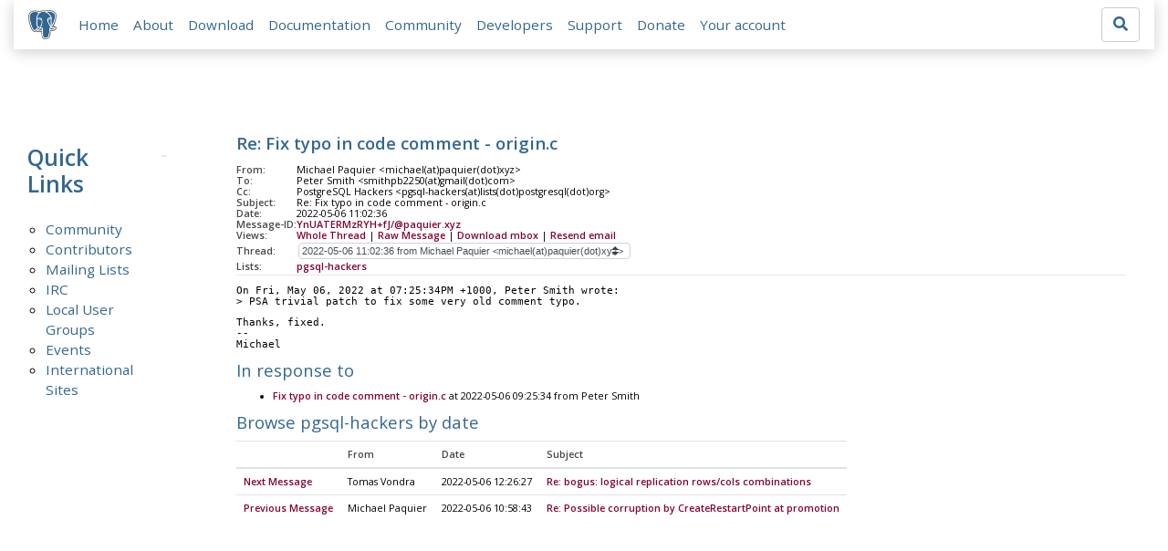

--- FILE ---
content_type: text/html; charset=utf-8
request_url: https://www.postgresql.org/message-id/YnUATERMzRYH%2BfJ/%40paquier.xyz
body_size: 2787
content:
<!doctype html>
<html lang="en">
 <head>
  <title>PostgreSQL: Re: Fix typo in code comment - origin.c</title>
  <meta name="viewport" content="width=device-width, initial-scale=1, shrink-to-fit=no">
  <meta http-equiv="Content-Type" content="text/xhtml; charset=utf-8" />
  <meta property="og:url" content="https://www.postgresql.org/message-id/YnUATERMzRYH%2BfJ/%40paquier.xyz" />
  <meta property="og:type" content="article" />
  <meta property="article:author" content="Michael Paquier" />
  <meta property="article:published_time" content="2022-05-06T11:02:36" />
  <meta property="og:image" content="https://www.postgresql.org/media-archives/img/about/press/elephant.png" />
  <meta property="og:title" content="Re: Fix typo in code comment - origin.c" />
  <meta property="og:description" content="On Fri, May 06, 2022 at 07:25:34PM +1000, Peter Smith wrote: &gt; PSA trivial patch to fix some very old …" />
  <meta property="og:site_name" content="PostgreSQL Mailing List Archives" />
   
  <meta name="theme-color" content="#336791"/>
  <meta name="copyright" content="The PostgreSQL Global Development Group" />
  <link href="/media-archives/css/fontawesome.css?90ba7093" rel="stylesheet">
  <link rel="stylesheet" href="/media-archives/css/bootstrap.min.css?90ba7093">
  <link rel="shortcut icon" href="/favicon.ico" />
  
  <link rel="stylesheet" type="text/css" href="/dyncss/base.css?90ba7093">
  
  </head>
  <body>
    <div class="container-fluid">
      <div class="row justify-content-md-center">
        <div class="col">
          <!-- Header -->
          <nav class="navbar navbar-expand-lg navbar-light bg-light">
            <a class="navbar-brand p-0" href="/">
              <img class="logo" src="/media-archives/img/about/press/elephant.png" alt="PostgreSQL Elephant Logo">
            </a>
            <button class="navbar-toggler" type="button" data-toggle="collapse" data-target="#pgNavbar" aria-controls="pgNavbar" aria-expanded="false" aria-label="Toggle navigation">
              <span class="navbar-toggler-icon"></span>
            </button>
            <div class="collapse navbar-collapse" id="pgNavbar">
              <ul class="navbar-nav mr-auto">
                <li class="nav-item p-2"><a href="/" title="Home">Home</a></li>
                <li class="nav-item p-2"><a href="/about/" title="About">About</a></li>
                <li class="nav-item p-2"><a href="/download/" title="Download">Download</a></li>
                <li class="nav-item p-2"><a href="/docs/" title="Documentation">Documentation</a></li>
                <li class="nav-item p-2"><a href="/community/" title="Community">Community</a></li>
                <li class="nav-item p-2"><a href="/developer/" title="Developers">Developers</a></li>
                <li class="nav-item p-2"><a href="/support/" title="Support">Support</a></li>
                <li class="nav-item p-2"><a href="/about/donate/" title="Donate">Donate</a></li>
                <li class="nav-item p-2"><a href="/account/" title="Your account">Your account</a></li>
              </ul>
             <form role="search" method="get" action="https://www.postgresql.org/search/">
               <div class="input-group">
                 <input id="q" name="q" type="text" size="20" maxlength="255" accesskey="s"  class="form-control" placeholder="Search for...">
                 <span class="input-group-btn">
                   <button class="btn btn-default" type="submit"><i class="fas fa-search"></i></button>
                 </span>
               </div><!-- /input-group -->
             </form>
            </div>
          </nav>
        </div>
      </div>
      
    </div>
    
<div class="container-fluid margin archive">
  <div class="row">
    <div class="col-lg-2">
      <div id="pgSideWrap">
       <div id="pgSideNav">
         <h2>Quick Links</h2>
         <ul>
            <li><a href="/community/">Community</a></li>
            <li><a href="/community/contributors/">Contributors</a></li>
            <li><a href="/list/">Mailing Lists</a></li>
            <li><a href="/community/irc/">IRC</a></li>
            
            <li><a href="/community/user-groups/">Local User Groups</a></li>
            <li><a href="/about/events/">Events</a></li>
            <li class="last-child"><a href="/community/international/">International Sites</a></li>
         </ul>
       </div>
      </div> <!-- pgSideWrap -->
    </div>
    <div class="col-lg-10">
      <div id="pgContentWrap">
        

<h1 class="subject">Re: Fix typo in code comment - origin.c</h1>



<table class="table-sm table-responsive message-header" style="border-bottom: 0.05em solid #E7EAE8; margin-bottom: 1em;">
 <tr>
  <th scope="row" style="width: 10%">From:</th>
  <td>Michael Paquier &lt;michael(at)paquier(dot)xyz&gt;</td>
 </tr>
 <tr>
  <th scope="row">To:</th>
  <td>Peter Smith &lt;smithpb2250(at)gmail(dot)com&gt;</td>
 </tr>

 <tr>
  <th scope="row">Cc:</th>
  <td>PostgreSQL Hackers &lt;pgsql-hackers(at)lists(dot)postgresql(dot)org&gt;</td>
 </tr>

 <tr>
  <th scope="row">Subject:</th>
  <td>Re: Fix typo in code comment - origin.c</td>
 </tr>
 <tr>
  <th scope="row">Date:</th>
  <td>2022-05-06 11:02:36</td>
 </tr>
 <tr>
  <th scope="row">Message-ID:</th>
  <td><a href="/message-id/YnUATERMzRYH%2BfJ/%40paquier.xyz">YnUATERMzRYH+fJ/@paquier.xyz</a></td>
 </tr>
 <tr>
   <th class="align-middle" scope="row">Views:</th>
   <td>
     <a href="/message-id/flat/YnUATERMzRYH%2BfJ/%40paquier.xyz">Whole Thread</a> |
     <a href="#" data-ref="/message-id/raw/YnUATERMzRYH%2BfJ/%40paquier.xyz" class="post-link">Raw Message</a> |
     <a href="#" data-ref="/message-id/mbox/YnUATERMzRYH%2BfJ/%40paquier.xyz" class="post-link">Download mbox</a>
 | <a href="#" data-ref="/message-id/resend/YnUATERMzRYH%2BfJ/%40paquier.xyz" class="post-link">Resend email</a>
   </td>
 </tr>
 
   <tr>
    <th class="align-middle" scope="row">Thread:</th>
    <td>
     <select id="thread_select" class="custom-select">
  <option value="CAHut%2BPsuWz6_7aCmivNU5FahgQxDUTQtc3%2B__XnWkBzQcfn43w%40mail.gmail.com">2022-05-06 09:25:34 from Peter Smith &lt;smithpb2250(at)gmail(dot)com&gt;	&#x1f4ce;</option>
  <option value="YnUATERMzRYH%2BfJ/%40paquier.xyz" selected="selected">&nbsp;2022-05-06 11:02:36 from Michael Paquier &lt;michael(at)paquier(dot)xyz&gt;</option>
  
     </select>
    </td>
   </tr>
  
  
    <tr>
      <th scope="row">Lists:</th>
      <td>
        
          <span class="listname"><a href="/list/pgsql-hackers/since/202205060000">pgsql-hackers</a></span>
        
      </td>
    </tr>
  
</table>

<div class="message-content"><p>On Fri, May 06, 2022 at 07:25:34PM +1000, Peter Smith wrote:<br>&gt; PSA trivial patch to fix some very old comment typo.</p>

<p>Thanks, fixed.<br>--<br>Michael<br></p></div>




  <h3 class="messages" style="margin: 0.5em 0;">In response to</h3>
  <ul class="message-responses">
    <li><a href="/message-id/CAHut%2BPsuWz6_7aCmivNU5FahgQxDUTQtc3%2B__XnWkBzQcfn43w%40mail.gmail.com">Fix typo in code comment - origin.c</a> at 2022-05-06 09:25:34 from Peter Smith</li>
  </ul>





  
    <h3 class="messages" style="margin: 0.5em 0;">Browse pgsql-hackers by date</h3>
    <table class="table table-sm table-responsive message-nav">
      <thead>
        <tr>
          <th scope="col">&nbsp;</th>
          <th scope="col">From</th>
          <th scope="col">Date</th>
          <th scope="col">Subject</th>
        </tr>
      </thead>
      <tbody>
        
          <tr>
            <th scope="row"><a href="/message-id/527910b5-2530-1b60-5a08-4930b1bf8647%40enterprisedb.com">Next Message</a></th>
            <td>Tomas Vondra</td>
            <td>2022-05-06 12:26:27</td>
            <td><a href="/message-id/527910b5-2530-1b60-5a08-4930b1bf8647%40enterprisedb.com">Re: bogus: logical replication rows/cols combinations</a></td>
          </tr>
        
        
          <tr>
            <th scope="row"><a href="/message-id/YnT/Y2sEYj7pyOdc%40paquier.xyz">Previous Message</a></th>
            <td>Michael Paquier</td>
            <td>2022-05-06 10:58:43</td>
            <td><a href="/message-id/YnT/Y2sEYj7pyOdc%40paquier.xyz">Re: Possible corruption by CreateRestartPoint at promotion</a></td>
          </tr>
        
      </tbody>
    </table>
  




<form id="mail_other_options_form" method="post" action="/"></form>

      </div> <!-- pgContentWrap -->
    </div>
  </div>
</div>

    <!-- Footer -->
    <footer id="footer">
      <div class="container">
        <div class="row">
          <div class="col-md-12">
            <ul>
              <li><a href="https://twitter.com/postgresql"><img src="/media-archives/img/atpostgresql.png" alt="@postgresql"></a></li>
              <li><a href="https://git.postgresql.org/gitweb/?p=postgresql.git"><img src="/media-archives/img/git.png" alt="Git"></a></li>
            </ul>
          </div>
        </div>
      </div>
      <!-- Copyright -->
      <div class="container">
        <a href="/about/privacypolicy">Privacy Policy</a> |
        <a href="/about/policies/coc/">Code of Conduct</a> |
        <a href="/about/">About PostgreSQL</a> |
        <a href="/about/contact/">Contact</a><br/>
        <p>Copyright &copy; 1996-2026 The PostgreSQL Global Development Group</p>
      </div>
    </footer>
    <script src="/media-archives/js/jquery-3.2.1.slim.min.js?90ba7093"></script>
    <script src="/media-archives/js/popper.min.js?90ba7093"></script>
    <script src="/media-archives/js/bootstrap.min.js?90ba7093"></script>
    <script src="/media-archives/js/main.js?90ba7093"></script>
  </body>
</html>
